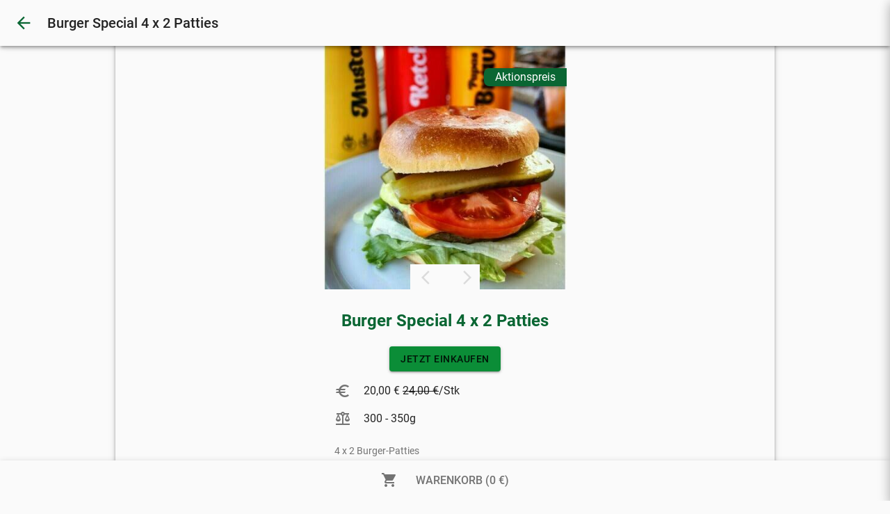

--- FILE ---
content_type: text/html; charset=UTF-8
request_url: https://www.shop.isebauern.de/artikel/burger-special/?article_id=88561
body_size: 5217
content:



    <!DOCTYPE html>
    <html lang="de">
    <head>
        <script defer data-domain="friedhold.de" src="https://plausible.io/js/plausible.js" async></script>
        

        
        

        

<meta charset="utf-8">
<title>Rindfleisch vom Limousin direkt vom Bauernhof - IseBauern aus Wahrenholz</title>

<meta name="viewport" content="width=device-width, initial-scale=1, minimum-scale=1 user-scalable=0" />
<meta name="language" content="de">
<meta name="description" content="Rindfleisch direkt beim Bauernhof online bei IseBauern kaufen. Gut erreichbar aus Wolfsburg, Wahrenholz, Sassenburg, Ehra-Lessien, Brome, Wittingen, Hankensbüttel und Gifhorn">
<meta name="author" content="IseBauern GmbH & Co. KG">
<meta name="copyright" content="IseBauern GmbH & Co. KG">
<meta name="audience" content="All">
<meta name="keywords" content="Rindfleisch, Rind, Limousin, Wolfsburg, online, kaufen, Bauernhof, direkt, direkt vom Bauern, direkt vom landwirt, Rindfleisch Preis, Metzgerei, Schlachterei, hof, Wahrenholz, Sassenburg, Ehra-Lessien, Brome, Wittingen, Hankensbüttel, Gifhorn">
<meta name="page-topic" content="Rindfleisch, Limousin, Lebensmittel, Bauer, Landwirt, Direktvermarktung, Online, Shopping">
<meta name="revisit-after" content="7 days">
<meta name="apple-mobile-web-app-capable" content="yes">
<meta name="mobile-web-app-capable" content="yes">
<meta property="og:image" content="https://images.friedhold.com/483x253/ddcdbe4976dcb630-b8cdb099.png"/>
<meta property="og:image:alt" content="Dies ist das Hero-Bild des Hofladens. In den meisten Fällen werden hier die Tiere oder der Hof mit den Landwirten gezeigt."/>
<meta property="og:image:width" content="483"/>
<meta property="og:image:height" content="253"/>
<meta property="og:url" content="www.shop.isebauern.de"/>
<meta property="og:locale" content="de_DE" />
<meta property="og:type" content="website" />
<meta property="og:title" content="Rindfleisch vom Limousin direkt vom Bauernhof - IseBauern aus Wahrenholz" />
<meta property="og:site_name" content="IseBauern Direkt GbR" />
<meta property="og:description" content="Rindfleisch direkt beim Bauernhof online bei IseBauern kaufen. Gut erreichbar aus Wolfsburg, Wahrenholz, Sassenburg, Ehra-Lessien, Brome, Wittingen, Hankensbüttel und Gifhorn" />
<meta property="og:updated_time" content="2024-04-10T19:16:44+00:00" />


        
            <meta name="robots" content="noindex">
        

        
    <link rel="apple-touch-icon" sizes="57x57" href="/assets/_files/images/logos/favicon/apple-icon-57x57.png?expire=2018-07-20">
    <link rel="apple-touch-icon" sizes="60x60" href="/assets/_files/images/logos/favicon/apple-icon-60x60.png?expire=2018-07-20">
    <link rel="apple-touch-icon" sizes="72x72" href="/assets/_files/images/logos/favicon/apple-icon-72x72.png?expire=2018-07-20">
    <link rel="apple-touch-icon" sizes="76x76" href="/assets/_files/images/logos/favicon/apple-icon-76x76.png?expire=2018-07-20">
    <link rel="apple-touch-icon" sizes="114x114" href="/assets/_files/images/logos/favicon/apple-icon-114x114.png?expire=2018-07-20">
    <link rel="apple-touch-icon" sizes="120x120" href="/assets/_files/images/logos/favicon/apple-icon-120x120.png?expire=2018-07-20">
    <link rel="apple-touch-icon" sizes="144x144" href="/assets/_files/images/logos/favicon/apple-icon-144x144.png?expire=2018-07-20">
    <link rel="apple-touch-icon" sizes="152x152" href="/assets/_files/images/logos/favicon/apple-icon-152x152.png?expire=2018-07-20">
    <link rel="apple-touch-icon" sizes="180x180" href="/assets/_files/images/logos/favicon/apple-icon-180x180.png?expire=2018-07-20">
    <link rel="icon" type="image/png" sizes="192x192"  href="/assets/_files/images/logos/favicon/android-icon-192x192.png?expire=2018-07-20">
    <link rel="icon" type="image/png" sizes="32x32" href="/assets/_files/images/logos/favicon/favicon-32x32.png?expire=2018-07-20">
    <link rel="icon" type="image/png" sizes="96x96" href="/assets/_files/images/logos/favicon/favicon-96x96.png?expire=2018-07-20">
    <link rel="icon" type="image/png" sizes="16x16" href="/assets/_files/images/logos/favicon/favicon-16x16.png?expire=2018-07-20">
    <link rel="manifest" href="/assets/_files/images/logos/favicon/manifest.json?expire=2018-07-20">
    <meta name="msapplication-TileColor" content="#ffffff">
    <meta name="msapplication-TileImage" content="/assets/_files/images/logos/favicon/ms-icon-144x144.png?expire=2018-07-20">
    <meta name="theme-color" content="#ffffff">


        
            <link href="/assets/_cache/styles/styles.css?expire=2025-12-26-01" rel="stylesheet" type="text/css" media="all" />
        

        <link href="/assets/_cache/styles/regioland-direkt.css?expire=2026-01-02-01" rel="stylesheet" type="text/css" media="all" />
    </head>

    <body class="regioland-direkt   basic-layout">
        <div id="event-dispatcher"></div>
        <div id="mediaquery"></div>
        <div id="container"></div>

        <script>
            document.addEventListener("DOMContentLoaded", function() {
                var lazyloadImages;

                if ("IntersectionObserver" in window) {
                    lazyloadImages = document.querySelectorAll(".lazy");
                    var imageObserver = new IntersectionObserver(function(entries, observer) {
                        entries.forEach(function(entry) {
                            if (entry.isIntersecting) {
                                var image = entry.target;
                                image.src = image.dataset.src;
                                image.classList.remove("lazy");
                                imageObserver.unobserve(image);
                            }
                        });
                    });

                    lazyloadImages.forEach(function(image) {
                        imageObserver.observe(image);
                    });
                } else {
                    var lazyloadThrottleTimeout;
                    lazyloadImages = document.querySelectorAll(".lazy");

                    function lazyload () {
                        if(lazyloadThrottleTimeout) {
                            clearTimeout(lazyloadThrottleTimeout);
                        }

                        lazyloadThrottleTimeout = setTimeout(function() {
                            var scrollTop = window.pageYOffset;
                            lazyloadImages.forEach(function(img) {
                                if(img.offsetTop < (window.innerHeight + scrollTop)) {
                                    img.src = img.dataset.src;
                                    img.classList.remove('lazy');
                                }
                            });
                            if(lazyloadImages.length == 0) {
                                document.removeEventListener("scroll", lazyload);
                                window.removeEventListener("resize", lazyload);
                                window.removeEventListener("orientationChange", lazyload);
                            }
                        }, 20);
                    }

                    document.addEventListener("scroll", lazyload);
                    window.addEventListener("resize", lazyload);
                    window.addEventListener("orientationChange", lazyload);
                }
            })
        </script>

        <input id="is-app-user" name="is-app-user" type="hidden" value="">

        
            
                
    <div class="elem-frontend-navigation-whatsapp wl-whatsapp">
    <div class="clickable-layover">
        <div class="popup-card card z-depth-4">
            <p class="body1 text-center">
                
                    Teile doch unseren Hofladen mit Deinen Freunden.
                
            </p>

            <a class="wl-corporate-font-color wl-secondary-hover whatsapp" href="https://api.whatsapp.com/send?text=Hey, das wäre doch vielleicht was für Dich. Regionale Lebensmittel direkt vom Landwirt, online bestellen: http://www.shop.isebauern.de/" data-title="Whatsapp">
                <img src="/assets/_files/images/social/whatsapp_white.png?expire=2020-09-04" data-title="Whatsapp">
                <span class="subhead" data-title="Whatsapp">
                    WHATSAPP
                </span>
            </a>
            <a class="subhead wl-corporate-font-color wl-secondary-hover facebook" href="http://www.facebook.com/share.php?u=www.shop.isebauern.de" data-title="Facebook">
                <img src="/assets/_files/images/social/facebook_white.png?expire=2020-09-04" data-title="Facebook">
                <span class="subhead" data-title="Facebook">
                    FACEBOOK
                </span>
            </a>
            <a class="subhead wl-corporate-font-color wl-secondary-hover twitter" href="https://twitter.com/intent/tweet?text=Hey, das wäre doch vielleicht was für Dich. Regionale Lebensmittel direkt vom Landwirt, online bestellen: http://www.shop.isebauern.de/" data-title="Twitter">
                <img src="/assets/_files/images/social/twitter_white.png?expire=2020-09-04" data-title="Twitter">
                <span class="subhead" data-title="Twitter">
                    TWITTER
                </span>
            </a>
        </div>
    </div>
</div>


<div id="content-body" class="elem-frontend-layouts-basic content-body">
    

    <header class="elem-frontend-navigation-header" data-navigation="artikel" data-site="" data-turnback_link="/#artikel-88561" data-is_app_user="" data-syf_link="/">
    <div class="card logo-area z-depth-2">
        
            <a class="go-back wl-corporate-font-color" href="/#artikel-88561">
                <i class="material-icons">arrow_back</i>
            </a>
            <p class="logo-home-button with-return-button title medium corporate-individual-font overflow-ellipsis">
                
                    

Burger Special 4 x 2 Patties 
                
            </p>
        

        
    </div>
</header>

    
        <div class="container">
            <div class="complete-content-background   z-depth-2">
                

<input type="hidden" id="new_delivery_check" name="new_delivery_check" value="0">


    <div class="container">
        <div class="row">
            <div class="col-xs-12 col-sm-offset-2 col-sm-8 col-md-offset-3 col-md-6 col-lg-offset-4 col-lg-4">
                <div class="elem-frontend-article-detail">
    

<div id="article-popup-content-detail" class="elem-frontend-content-charge_list-popup-article-detail">
    
        <div class="my-own-gallery">
            
                <ul class="gallery">
                    
                        <li class="image-slide">
                            <div class="img-outer">
                                <img class="charge-image" src="https://images.friedhold.com/400x400/c2e8b0e5f0d13fbf-4cdc5f3d.jpg">
                            </div>
                        </li>
                    
                </ul>

                <div class="gallery-navigation">
                    <ul class="nav">
                        <li class="prev-picture text-left drop-down-button">
                            <span class="body1 medium waves-effect waves-teal btn-flat "><span class="material-icons">arrow_back_ios</span></span>
                        </li>
                        <li class="next-picture text-right drop-down-button">
                            <span class="body1 medium waves-effect waves-teal btn-flat"><span class="material-icons">arrow_forward_ios</span></span>
                        </li>
                    </ul>
                </div>
            

            
                <span class="card z-depth-2 article_type_title subhead regular wl-corporate-background-color">
                    Aktionspreis
                </span>
            
        </div>
    

    <div class="article-content">
        <h2 class="headline text-center timer wl-corporate-font-color corporate-individual-font">
            Burger Special 4 x 2 Patties 
        </h2>

        


        
            <div class="wl-attention-color cta-area go-back-button text-center">
                <a href="/#unsere_waren" class="waves-effect waves-light btn">
                    JETZT EINKAUFEN
                </a>
            </div>
        

        
            <div class="elem-frontend-content-charge_list-popup-article-overview details">
    <p class="subhead regular">
        <span class="material-icons font-secondary-text-color">euro</span>
        
            20,00 € <span class="line-through">24,00 €</span>/Stk
        
    </p>
    <p class="subhead regular">
        <span class="material-icons font-secondary-text-color">balance</span>
        
            300 - 350g
        
    </p>
</div>
        

        <p class="description body1 regular font-secondary-text-color">
            4 x 2 Burger-Patties<br />
<br />

        </p>

        
    </div>
</div>
</div>
            </div>
        </div>
    </div>


                
<footer class="elem-frontend-navigation-contact_footer">
    <div class="contact-content" itemscope  itemtype="https://schema.org/Organisation">
        <span class="important" itemprop="priceRange">$$</span>
        <img class="important" itemprop="image" src="">

        <div class="icon-outer text-center">
            <i class="material-icons">
                place
            </i>
        </div>

        <p class="subhead text-center" itemprop="name">
            IseBauern Direkt GbR
        </p>
        <p class="body1 text-center">
            Katja Meyer
        </p>
        <div itemprop="address" itemscope itemtype="https://schema.org/PostalAddress">
            <p class="body1 text-center" itemprop="streetAddress">
                Schützenstraße 3
            </p>
            <p class="body1 text-center">
                <span itemprop="postalCode">29399</span> <span itemprop="addressLocality">Wahrenholz</span>
            </p>
            <span class="hidden-element" itemprop="addressRegion">Deutschland</span>
        </div>

        
        
            <p class="body1 text-center" itemprop="telephone">
                058359688822
            </p>
        
        
            <p class="body1 text-center" itemprop="telephone">
                015678406160
            </p>
        

        <a class="hidden-element" href="https://www.shop.isebauern.de" itemprop="url">www.shop.isebauern.de</a>

        
            <p class="text-center">
                <a class="body1 farm-email" href="mailto:fleisch@isebauern.de" itemprop="email">
                    fleisch@isebauern.de
                </a>
            </p>
        
    </div>

    
        <div class="social-icons-row text-center">
            
                <a href="https://m.facebook.com/isebauern/" class="facebook" data-title="Facebook" target="_blank">
                    <img src="/assets/_files/images/social/facebook.png" class="social-icon facebook" data-title="Facebook">
                </a>
            
            
                <a href="https://www.instagram.com/isebauern/" class="instagram" data-title="Instagram" target="_blank">
                    <img src="/assets/_files/images/social/instagram.png" class="social-icon instagram" data-title="Instagram">
                </a>
            
            
        </div>
    

    <ul>
        <li class="text-center">
            <a class="body2 page-navigation-button" href="/">
                STARTSEITE
            </a>
        </li>
        <li class="text-center">
            <a class="body2 page-navigation-button" href="/impressum/">
                IMPRESSUM
            </a>
        </li>
        <li class="text-center">
            <a class="body2 page-navigation-button" href="/datenschutz/">
                DATENSCHUTZ
            </a>
        </li>
        <li class="text-center">
            <a class="body2 page-navigation-button" href="/agb/">
                AGB
            </a>
        </li>
        <li class="text-center">
            <a class="body2 page-navigation-button" href="/cookie-einstellungen/">
                COOKIE EINSTELLUNGEN ÄNDERN
            </a>
        </li>
    </ul>


    <div class="corporate-footer">
        <p class="body1 text-center">
            ein Produkt von:
        </p>
        <div class="text-center">
            
            <a class="friedhold-logo" href="https://friedhold.de" target="_blank">
                <img src="/assets/_files/images/logos/white_logo.png">
            </a>
            
        </div>
    </div>
</footer>
            </div>
        </div>
    

    
        
            
                <div id="next-step-button" class="elem-frontend-navigation-footer wl-footer card z-depth-2" data-compare_id="238" data-reservation_id="" data-price_text="0 €" data-item_count="0" data-rest_time="0000-00-00 00:00:00" data-now="2026-01-25 17:12:29" data-title="WARENKORB">
    <div v-bind:class="{hide_timer : hide_timer}" class="outer-timer text-center">
        <span class="timer rest-time body1 medium">Reserviert für {{timer}} Minuten</span>
    </div>

    
        <a href="/warenkorb/" v-on:click="cart_button" v-bind:class="{active_card : active_card}" class="text-center wl-footer-buy-button cart_button footer-cart-button">
            
            <i class="material-icons">
                shopping_cart
            </i>
            
            <span id="button-price" class="subhead medium cart_button">
                WARENKORB ({{price_text}})
            </span>
        </a>
    
</div>
            
        
    
</div>

<section id="article-popup-content" class="elem-frontend-content-charge_list-popup-article" data-company_id="238">
    <div class="clickable-layover">
        <div class="overlay-content">
            <div class="popup-card card z-depth-3">

                <div id="article-popup-content-detail">

                </div>

                <div class="popup-navigation">
                    <span class="material-icons close-article-button close-popup">arrow_back</span>

                    <p class="title regular">
                        Weiter einkaufen
                    </p>
                </div>
            </div>
        </div>
    </div>
</section>


    <div class="elem-frontend-content-loader_overlay layover">
    <div class="outer-loader">
        <div class="preloader-wrapper big active">
            <div class="spinner-layer spinner-green-only wl-corporate-border-color">
                <div class="circle-clipper left">
                    <div class="circle"></div>
                </div>
                <div class="gap-patch">
                    <div class="circle"></div>
                </div>
                <div class="circle-clipper right">
                    <div class="circle"></div>
                </div>
            </div>
        </div>
    </div>
</div>


<div id="pageloader" class="elem-frontend-common-pageloader text-center" v-bind:class="{hide_loader : hide_loader}">
    <div class="outer-heard">
        <div class="outer-loader pump-loader">
            <span class="material-icons wl-corporate-font-color">favorite</span>
        </div>
    </div>

    <p class="title regular wl-corporate-font-color">
        Online Hofladen wird eingerichtet
    </p>
    <p class="body1 regular font-secondary-text-color">
        
            Einen kleinen Moment noch, der Online Hofladen wird gerade für Dich eingerichtet.<br>
        
        Das Warten lohnt sich!
    </p>
</div>





<div id="gallery-popup" class="elem-frontend-content-gallery-popup ">
    <div class="clickable-layover">
        <div class="card z-depth-3">
            <div class="my-own-gallery">
                
            </div>

            <div class="gallery-navigation">
                <ul>
                    <li class="prev-picture text-center drop-down-button">
                        <span class="body1 medium waves-effect waves-teal btn-flat">VORHERIGES</span>
                    </li>
                    <li class="next-picture text-center drop-down-button">
                        <span class="body1 medium waves-effect waves-teal btn-flat">NÄCHSTES</span>
                    </li>
                </ul>
            </div>

            <div class="card-body">
                <h2 class="title medium text-center">
                    Charge 0 -  
                </h2>

                <p class="body1 regular font-secondary-text-color text-center">
                    
                </p>
            </div>

            <div class="cta-area wl-attention-color text-center">
                <a href="#" class="close_popup regular waves-effect waves-light btn text-center">
                    WEITER EINKAUFEN
                </a>
            </div>
        </div>
    </div>
</div>


            
        

        <div class="elem-frontend-common-loader_overlay layover">
    <div class="outer-loader pump-loader">
        <span class="material-icons wl-corporate-font-color">favorite</span>
    </div>
</div>
        <article class="elem-frontend-common-confirmation system-popup">
    <div class="clickable-layover">
        <div class="card z-depth-4">
            <div class="popup-head">
                <h3 id="confirmation_title" class="subhead regular">
                     
                </h3>
            </div>

            <p id="confirmation_description" class="body1 secondary-text-color">
                 
            </p>

            <div class="popup-footer text-right">
                <a id="cancel" href="#cancel" class="waves-effect waves-teal btn-flat medium secondary-text-color">
                     
                </a>

                <a id="confirmation" href="" class="confirmation wl-corporate-font-color waves-effect waves-teal btn-flat medium">
                     
                </a>
            </div>
        </div>
    </div>
</article>

        <link href="/assets/_cache/external_styles/material_icons.css?expire=2021-05-26" rel="stylesheet">

        
            <script src="/assets/_cache/scripts/base.js?expire=2025-12-25-02" type="text/javascript"></script>
        

        <link href="/assets/_cache/external_styles/roboto.css?expire=2025-05-09" rel="stylesheet">

        
        

        <script src="/assets/_cache/important_scripts/smooth-scroll.min.js?version=0.40" type="text/javascript"></script>

        <link rel="stylesheet" href="https://unpkg.com/leaflet@1.8.0/dist/leaflet.css" integrity="sha512-hoalWLoI8r4UszCkZ5kL8vayOGVae1oxXe/2A4AO6J9+580uKHDO3JdHb7NzwwzK5xr/Fs0W40kiNHxM9vyTtQ==" crossorigin=""/>
        <script src="https://unpkg.com/leaflet@1.8.0/dist/leaflet.js" integrity="sha512-BB3hKbKWOc9Ez/TAwyWxNXeoV9c1v6FIeYiBieIWkpLjauysF18NzgR1MBNBXf8/KABdlkX68nAhlwcDFLGPCQ==" crossorigin=""></script>

        
    </body>
    </html>


--- FILE ---
content_type: text/html; charset=UTF-8
request_url: https://www.shop.isebauern.de/artikel/burger-special/?article_id=88561&dest_elem=elem-frontend-content-updater-ReservationPriceUpdater&company_id=238&reservation_id=
body_size: 5385
content:







    <!DOCTYPE html>
    <html lang="de">
    <head>
        <script defer data-domain="friedhold.de" src="https://plausible.io/js/plausible.js" async></script>
        

        
        

        

<meta charset="utf-8">
<title>Rindfleisch vom Limousin direkt vom Bauernhof - IseBauern aus Wahrenholz</title>

<meta name="viewport" content="width=device-width, initial-scale=1, minimum-scale=1 user-scalable=0" />
<meta name="language" content="de">
<meta name="description" content="Rindfleisch direkt beim Bauernhof online bei IseBauern kaufen. Gut erreichbar aus Wolfsburg, Wahrenholz, Sassenburg, Ehra-Lessien, Brome, Wittingen, Hankensbüttel und Gifhorn">
<meta name="author" content="IseBauern GmbH & Co. KG">
<meta name="copyright" content="IseBauern GmbH & Co. KG">
<meta name="audience" content="All">
<meta name="keywords" content="Rindfleisch, Rind, Limousin, Wolfsburg, online, kaufen, Bauernhof, direkt, direkt vom Bauern, direkt vom landwirt, Rindfleisch Preis, Metzgerei, Schlachterei, hof, Wahrenholz, Sassenburg, Ehra-Lessien, Brome, Wittingen, Hankensbüttel, Gifhorn">
<meta name="page-topic" content="Rindfleisch, Limousin, Lebensmittel, Bauer, Landwirt, Direktvermarktung, Online, Shopping">
<meta name="revisit-after" content="7 days">
<meta name="apple-mobile-web-app-capable" content="yes">
<meta name="mobile-web-app-capable" content="yes">
<meta property="og:image" content="https://images.friedhold.com/483x253/ddcdbe4976dcb630-b8cdb099.png"/>
<meta property="og:image:alt" content="Dies ist das Hero-Bild des Hofladens. In den meisten Fällen werden hier die Tiere oder der Hof mit den Landwirten gezeigt."/>
<meta property="og:image:width" content="483"/>
<meta property="og:image:height" content="253"/>
<meta property="og:url" content="www.shop.isebauern.de"/>
<meta property="og:locale" content="de_DE" />
<meta property="og:type" content="website" />
<meta property="og:title" content="Rindfleisch vom Limousin direkt vom Bauernhof - IseBauern aus Wahrenholz" />
<meta property="og:site_name" content="IseBauern Direkt GbR" />
<meta property="og:description" content="Rindfleisch direkt beim Bauernhof online bei IseBauern kaufen. Gut erreichbar aus Wolfsburg, Wahrenholz, Sassenburg, Ehra-Lessien, Brome, Wittingen, Hankensbüttel und Gifhorn" />
<meta property="og:updated_time" content="2024-04-10T19:16:44+00:00" />


        
            <meta name="robots" content="noindex">
        

        
    <link rel="apple-touch-icon" sizes="57x57" href="/assets/_files/images/logos/favicon/apple-icon-57x57.png?expire=2018-07-20">
    <link rel="apple-touch-icon" sizes="60x60" href="/assets/_files/images/logos/favicon/apple-icon-60x60.png?expire=2018-07-20">
    <link rel="apple-touch-icon" sizes="72x72" href="/assets/_files/images/logos/favicon/apple-icon-72x72.png?expire=2018-07-20">
    <link rel="apple-touch-icon" sizes="76x76" href="/assets/_files/images/logos/favicon/apple-icon-76x76.png?expire=2018-07-20">
    <link rel="apple-touch-icon" sizes="114x114" href="/assets/_files/images/logos/favicon/apple-icon-114x114.png?expire=2018-07-20">
    <link rel="apple-touch-icon" sizes="120x120" href="/assets/_files/images/logos/favicon/apple-icon-120x120.png?expire=2018-07-20">
    <link rel="apple-touch-icon" sizes="144x144" href="/assets/_files/images/logos/favicon/apple-icon-144x144.png?expire=2018-07-20">
    <link rel="apple-touch-icon" sizes="152x152" href="/assets/_files/images/logos/favicon/apple-icon-152x152.png?expire=2018-07-20">
    <link rel="apple-touch-icon" sizes="180x180" href="/assets/_files/images/logos/favicon/apple-icon-180x180.png?expire=2018-07-20">
    <link rel="icon" type="image/png" sizes="192x192"  href="/assets/_files/images/logos/favicon/android-icon-192x192.png?expire=2018-07-20">
    <link rel="icon" type="image/png" sizes="32x32" href="/assets/_files/images/logos/favicon/favicon-32x32.png?expire=2018-07-20">
    <link rel="icon" type="image/png" sizes="96x96" href="/assets/_files/images/logos/favicon/favicon-96x96.png?expire=2018-07-20">
    <link rel="icon" type="image/png" sizes="16x16" href="/assets/_files/images/logos/favicon/favicon-16x16.png?expire=2018-07-20">
    <link rel="manifest" href="/assets/_files/images/logos/favicon/manifest.json?expire=2018-07-20">
    <meta name="msapplication-TileColor" content="#ffffff">
    <meta name="msapplication-TileImage" content="/assets/_files/images/logos/favicon/ms-icon-144x144.png?expire=2018-07-20">
    <meta name="theme-color" content="#ffffff">


        
            <link href="/assets/_cache/styles/styles.css?expire=2025-12-26-01" rel="stylesheet" type="text/css" media="all" />
        

        <link href="/assets/_cache/styles/regioland-direkt.css?expire=2026-01-02-01" rel="stylesheet" type="text/css" media="all" />
    </head>

    <body class="regioland-direkt   basic-layout">
        <div id="event-dispatcher"></div>
        <div id="mediaquery"></div>
        <div id="container"></div>

        <script>
            document.addEventListener("DOMContentLoaded", function() {
                var lazyloadImages;

                if ("IntersectionObserver" in window) {
                    lazyloadImages = document.querySelectorAll(".lazy");
                    var imageObserver = new IntersectionObserver(function(entries, observer) {
                        entries.forEach(function(entry) {
                            if (entry.isIntersecting) {
                                var image = entry.target;
                                image.src = image.dataset.src;
                                image.classList.remove("lazy");
                                imageObserver.unobserve(image);
                            }
                        });
                    });

                    lazyloadImages.forEach(function(image) {
                        imageObserver.observe(image);
                    });
                } else {
                    var lazyloadThrottleTimeout;
                    lazyloadImages = document.querySelectorAll(".lazy");

                    function lazyload () {
                        if(lazyloadThrottleTimeout) {
                            clearTimeout(lazyloadThrottleTimeout);
                        }

                        lazyloadThrottleTimeout = setTimeout(function() {
                            var scrollTop = window.pageYOffset;
                            lazyloadImages.forEach(function(img) {
                                if(img.offsetTop < (window.innerHeight + scrollTop)) {
                                    img.src = img.dataset.src;
                                    img.classList.remove('lazy');
                                }
                            });
                            if(lazyloadImages.length == 0) {
                                document.removeEventListener("scroll", lazyload);
                                window.removeEventListener("resize", lazyload);
                                window.removeEventListener("orientationChange", lazyload);
                            }
                        }, 20);
                    }

                    document.addEventListener("scroll", lazyload);
                    window.addEventListener("resize", lazyload);
                    window.addEventListener("orientationChange", lazyload);
                }
            })
        </script>

        <input id="is-app-user" name="is-app-user" type="hidden" value="">

        
            
                
    <div class="elem-frontend-navigation-whatsapp wl-whatsapp">
    <div class="clickable-layover">
        <div class="popup-card card z-depth-4">
            <p class="body1 text-center">
                
                    Teile doch unseren Hofladen mit Deinen Freunden.
                
            </p>

            <a class="wl-corporate-font-color wl-secondary-hover whatsapp" href="https://api.whatsapp.com/send?text=Hey, das wäre doch vielleicht was für Dich. Regionale Lebensmittel direkt vom Landwirt, online bestellen: http://www.shop.isebauern.de/" data-title="Whatsapp">
                <img src="/assets/_files/images/social/whatsapp_white.png?expire=2020-09-04" data-title="Whatsapp">
                <span class="subhead" data-title="Whatsapp">
                    WHATSAPP
                </span>
            </a>
            <a class="subhead wl-corporate-font-color wl-secondary-hover facebook" href="http://www.facebook.com/share.php?u=www.shop.isebauern.de" data-title="Facebook">
                <img src="/assets/_files/images/social/facebook_white.png?expire=2020-09-04" data-title="Facebook">
                <span class="subhead" data-title="Facebook">
                    FACEBOOK
                </span>
            </a>
            <a class="subhead wl-corporate-font-color wl-secondary-hover twitter" href="https://twitter.com/intent/tweet?text=Hey, das wäre doch vielleicht was für Dich. Regionale Lebensmittel direkt vom Landwirt, online bestellen: http://www.shop.isebauern.de/" data-title="Twitter">
                <img src="/assets/_files/images/social/twitter_white.png?expire=2020-09-04" data-title="Twitter">
                <span class="subhead" data-title="Twitter">
                    TWITTER
                </span>
            </a>
        </div>
    </div>
</div>


<div id="content-body" class="elem-frontend-layouts-basic content-body">
    

    <header class="elem-frontend-navigation-header" data-navigation="artikel" data-site="" data-turnback_link="/#artikel-88561" data-is_app_user="" data-syf_link="/">
    <div class="card logo-area z-depth-2">
        
            <a class="go-back wl-corporate-font-color" href="/#artikel-88561">
                <i class="material-icons">arrow_back</i>
            </a>
            <p class="logo-home-button with-return-button title medium corporate-individual-font overflow-ellipsis">
                
                    

Burger Special 4 x 2 Patties 
                
            </p>
        

        
    </div>
</header>

    
        <div class="container">
            <div class="complete-content-background   z-depth-2">
                

<input type="hidden" id="new_delivery_check" name="new_delivery_check" value="0">


    <div class="container">
        <div class="row">
            <div class="col-xs-12 col-sm-offset-2 col-sm-8 col-md-offset-3 col-md-6 col-lg-offset-4 col-lg-4">
                <div class="elem-frontend-article-detail">
    

<div id="article-popup-content-detail" class="elem-frontend-content-charge_list-popup-article-detail">
    
        <div class="my-own-gallery">
            
                <ul class="gallery">
                    
                        <li class="image-slide">
                            <div class="img-outer">
                                <img class="charge-image" src="https://images.friedhold.com/400x400/c2e8b0e5f0d13fbf-4cdc5f3d.jpg">
                            </div>
                        </li>
                    
                </ul>

                <div class="gallery-navigation">
                    <ul class="nav">
                        <li class="prev-picture text-left drop-down-button">
                            <span class="body1 medium waves-effect waves-teal btn-flat "><span class="material-icons">arrow_back_ios</span></span>
                        </li>
                        <li class="next-picture text-right drop-down-button">
                            <span class="body1 medium waves-effect waves-teal btn-flat"><span class="material-icons">arrow_forward_ios</span></span>
                        </li>
                    </ul>
                </div>
            

            
                <span class="card z-depth-2 article_type_title subhead regular wl-corporate-background-color">
                    Aktionspreis
                </span>
            
        </div>
    

    <div class="article-content">
        <h2 class="headline text-center timer wl-corporate-font-color corporate-individual-font">
            Burger Special 4 x 2 Patties 
        </h2>

        


        
            <div class="wl-attention-color cta-area go-back-button text-center">
                <a href="/#unsere_waren" class="waves-effect waves-light btn">
                    JETZT EINKAUFEN
                </a>
            </div>
        

        
            <div class="elem-frontend-content-charge_list-popup-article-overview details">
    <p class="subhead regular">
        <span class="material-icons font-secondary-text-color">euro</span>
        
            20,00 € <span class="line-through">24,00 €</span>/Stk
        
    </p>
    <p class="subhead regular">
        <span class="material-icons font-secondary-text-color">balance</span>
        
            300 - 350g
        
    </p>
</div>
        

        <p class="description body1 regular font-secondary-text-color">
            4 x 2 Burger-Patties<br />
<br />

        </p>

        
    </div>
</div>
</div>
            </div>
        </div>
    </div>


                
<footer class="elem-frontend-navigation-contact_footer">
    <div class="contact-content" itemscope  itemtype="https://schema.org/Organisation">
        <span class="important" itemprop="priceRange">$$</span>
        <img class="important" itemprop="image" src="">

        <div class="icon-outer text-center">
            <i class="material-icons">
                place
            </i>
        </div>

        <p class="subhead text-center" itemprop="name">
            IseBauern Direkt GbR
        </p>
        <p class="body1 text-center">
            Katja Meyer
        </p>
        <div itemprop="address" itemscope itemtype="https://schema.org/PostalAddress">
            <p class="body1 text-center" itemprop="streetAddress">
                Schützenstraße 3
            </p>
            <p class="body1 text-center">
                <span itemprop="postalCode">29399</span> <span itemprop="addressLocality">Wahrenholz</span>
            </p>
            <span class="hidden-element" itemprop="addressRegion">Deutschland</span>
        </div>

        
        
            <p class="body1 text-center" itemprop="telephone">
                058359688822
            </p>
        
        
            <p class="body1 text-center" itemprop="telephone">
                015678406160
            </p>
        

        <a class="hidden-element" href="https://www.shop.isebauern.de" itemprop="url">www.shop.isebauern.de</a>

        
            <p class="text-center">
                <a class="body1 farm-email" href="mailto:fleisch@isebauern.de" itemprop="email">
                    fleisch@isebauern.de
                </a>
            </p>
        
    </div>

    
        <div class="social-icons-row text-center">
            
                <a href="https://m.facebook.com/isebauern/" class="facebook" data-title="Facebook" target="_blank">
                    <img src="/assets/_files/images/social/facebook.png" class="social-icon facebook" data-title="Facebook">
                </a>
            
            
                <a href="https://www.instagram.com/isebauern/" class="instagram" data-title="Instagram" target="_blank">
                    <img src="/assets/_files/images/social/instagram.png" class="social-icon instagram" data-title="Instagram">
                </a>
            
            
        </div>
    

    <ul>
        <li class="text-center">
            <a class="body2 page-navigation-button" href="/">
                STARTSEITE
            </a>
        </li>
        <li class="text-center">
            <a class="body2 page-navigation-button" href="/impressum/">
                IMPRESSUM
            </a>
        </li>
        <li class="text-center">
            <a class="body2 page-navigation-button" href="/datenschutz/">
                DATENSCHUTZ
            </a>
        </li>
        <li class="text-center">
            <a class="body2 page-navigation-button" href="/agb/">
                AGB
            </a>
        </li>
        <li class="text-center">
            <a class="body2 page-navigation-button" href="/cookie-einstellungen/">
                COOKIE EINSTELLUNGEN ÄNDERN
            </a>
        </li>
    </ul>


    <div class="corporate-footer">
        <p class="body1 text-center">
            ein Produkt von:
        </p>
        <div class="text-center">
            
            <a class="friedhold-logo" href="https://friedhold.de" target="_blank">
                <img src="/assets/_files/images/logos/white_logo.png">
            </a>
            
        </div>
    </div>
</footer>
            </div>
        </div>
    

    
        
            
                <div id="next-step-button" class="elem-frontend-navigation-footer wl-footer card z-depth-2" data-compare_id="238" data-reservation_id="" data-price_text="0 €" data-item_count="0" data-rest_time="0000-00-00 00:00:00" data-now="2026-01-25 17:12:32" data-title="WARENKORB">
    <div v-bind:class="{hide_timer : hide_timer}" class="outer-timer text-center">
        <span class="timer rest-time body1 medium">Reserviert für {{timer}} Minuten</span>
    </div>

    
        <a href="/warenkorb/" v-on:click="cart_button" v-bind:class="{active_card : active_card}" class="text-center wl-footer-buy-button cart_button footer-cart-button">
            
            <i class="material-icons">
                shopping_cart
            </i>
            
            <span id="button-price" class="subhead medium cart_button">
                WARENKORB ({{price_text}})
            </span>
        </a>
    
</div>
            
        
    
</div>

<section id="article-popup-content" class="elem-frontend-content-charge_list-popup-article" data-company_id="238">
    <div class="clickable-layover">
        <div class="overlay-content">
            <div class="popup-card card z-depth-3">

                <div id="article-popup-content-detail">

                </div>

                <div class="popup-navigation">
                    <span class="material-icons close-article-button close-popup">arrow_back</span>

                    <p class="title regular">
                        Weiter einkaufen
                    </p>
                </div>
            </div>
        </div>
    </div>
</section>


    <div class="elem-frontend-content-loader_overlay layover">
    <div class="outer-loader">
        <div class="preloader-wrapper big active">
            <div class="spinner-layer spinner-green-only wl-corporate-border-color">
                <div class="circle-clipper left">
                    <div class="circle"></div>
                </div>
                <div class="gap-patch">
                    <div class="circle"></div>
                </div>
                <div class="circle-clipper right">
                    <div class="circle"></div>
                </div>
            </div>
        </div>
    </div>
</div>


<div id="pageloader" class="elem-frontend-common-pageloader text-center" v-bind:class="{hide_loader : hide_loader}">
    <div class="outer-heard">
        <div class="outer-loader pump-loader">
            <span class="material-icons wl-corporate-font-color">favorite</span>
        </div>
    </div>

    <p class="title regular wl-corporate-font-color">
        Online Hofladen wird eingerichtet
    </p>
    <p class="body1 regular font-secondary-text-color">
        
            Einen kleinen Moment noch, der Online Hofladen wird gerade für Dich eingerichtet.<br>
        
        Das Warten lohnt sich!
    </p>
</div>





<div id="gallery-popup" class="elem-frontend-content-gallery-popup ">
    <div class="clickable-layover">
        <div class="card z-depth-3">
            <div class="my-own-gallery">
                
            </div>

            <div class="gallery-navigation">
                <ul>
                    <li class="prev-picture text-center drop-down-button">
                        <span class="body1 medium waves-effect waves-teal btn-flat">VORHERIGES</span>
                    </li>
                    <li class="next-picture text-center drop-down-button">
                        <span class="body1 medium waves-effect waves-teal btn-flat">NÄCHSTES</span>
                    </li>
                </ul>
            </div>

            <div class="card-body">
                <h2 class="title medium text-center">
                    Charge 0 -  
                </h2>

                <p class="body1 regular font-secondary-text-color text-center">
                    
                </p>
            </div>

            <div class="cta-area wl-attention-color text-center">
                <a href="#" class="close_popup regular waves-effect waves-light btn text-center">
                    WEITER EINKAUFEN
                </a>
            </div>
        </div>
    </div>
</div>


            
        

        <div class="elem-frontend-common-loader_overlay layover">
    <div class="outer-loader pump-loader">
        <span class="material-icons wl-corporate-font-color">favorite</span>
    </div>
</div>
        <article class="elem-frontend-common-confirmation system-popup">
    <div class="clickable-layover">
        <div class="card z-depth-4">
            <div class="popup-head">
                <h3 id="confirmation_title" class="subhead regular">
                     
                </h3>
            </div>

            <p id="confirmation_description" class="body1 secondary-text-color">
                 
            </p>

            <div class="popup-footer text-right">
                <a id="cancel" href="#cancel" class="waves-effect waves-teal btn-flat medium secondary-text-color">
                     
                </a>

                <a id="confirmation" href="" class="confirmation wl-corporate-font-color waves-effect waves-teal btn-flat medium">
                     
                </a>
            </div>
        </div>
    </div>
</article>

        <link href="/assets/_cache/external_styles/material_icons.css?expire=2021-05-26" rel="stylesheet">

        
            <script src="/assets/_cache/scripts/base.js?expire=2025-12-25-02" type="text/javascript"></script>
        

        <link href="/assets/_cache/external_styles/roboto.css?expire=2025-05-09" rel="stylesheet">

        
        

        <script src="/assets/_cache/important_scripts/smooth-scroll.min.js?version=0.40" type="text/javascript"></script>

        <link rel="stylesheet" href="https://unpkg.com/leaflet@1.8.0/dist/leaflet.css" integrity="sha512-hoalWLoI8r4UszCkZ5kL8vayOGVae1oxXe/2A4AO6J9+580uKHDO3JdHb7NzwwzK5xr/Fs0W40kiNHxM9vyTtQ==" crossorigin=""/>
        <script src="https://unpkg.com/leaflet@1.8.0/dist/leaflet.js" integrity="sha512-BB3hKbKWOc9Ez/TAwyWxNXeoV9c1v6FIeYiBieIWkpLjauysF18NzgR1MBNBXf8/KABdlkX68nAhlwcDFLGPCQ==" crossorigin=""></script>

        
    </body>
    </html>


--- FILE ---
content_type: text/css
request_url: https://www.shop.isebauern.de/assets/_cache/styles/regioland-direkt.css?expire=2026-01-02-01
body_size: 1230
content:

body p.corporate-text-color.body1 strong {
  color: #0A6633;
}
body h1.headline-blackmode-color {
  color: rgba(0, 0, 0, 0.86) !important;
}
body .wl-attention-color.cta-area a,
body .wl-attention-color.cta-area a:focus,
body .wl-attention-color.cta-area a:active {
  background-color: #0B8D37;
  color: rgba(0, 0, 0, 0.86);
}
body .wl-attention-border-color a,
body .wl-attention-border-color a:focus,
body .wl-attention-border-color a:active {
  border-color: #0B8D37 !important;
  background-color: #FFFFFF;
  color: #0B8D37;
  -webkit-transition: border-color 0.3s,background-color 0.3s,color 0.3s;
  -moz-transition: border-color 0.3s,background-color 0.3s,color 0.3s;
  -ms-transition: border-color 0.3s,background-color 0.3s,color 0.3s;
  -o-transition: border-color 0.3s,background-color 0.3s,color 0.3s;
  transition: border-color 0.3s,background-color 0.3s,color 0.3s;
}
body .wl-attention-color.cta-area a:hover {
  background-color: #0B8D37;
  color: rgba(0, 0, 0, 0.86);
}
body .wl-attention-border-color a:hover {
  border-color: #0B8D37 !important;
  background-color: #0B8D37;
  color: rgba(0, 0, 0, 0.86);
}
body .go-back i {
  color: rgba(0, 0, 0, 0.54);
}
body .drop-down-button i,
body .drop-down-button span {
  color: #0B8D37;
}
body .add_new_item i,
body .add_new_item span {
  background-color: #0B8D37;
  color: rgba(0, 0, 0, 0.86);
}
body .card.logo-area {
  background-color: #FAFAFA;
}
body .card {
  background-color: #FAFAFA;
}
body .content-body {
  background-color: #fafafa;
}
body .card .nav-head {
  background-color: #0A6633;
}
body .wl-corporate-button {
  color: #0A6633;
}
body .wl-corporate-button:hover {
  color: rgba(0, 0, 0, 0.86);
}
body [type="checkbox"].filled-in:checked + span:not(.lever):after {
  border-color: #0A6633;
  background-color: #0A6633;
}
body .wl-corporate-font-color {
  color: #0A6633;
}
body .wl-corporate-font-color.wl-hover-text-decoration {
  color: #0A6633;
  text-decoration: underline;
}
body .wl-corporate-font-color.wl-hover-text-decoration:hover {
  color: rgba(0, 0, 0, 0.86);
}
body .wl-corporate-font-color.wl-corporate-hover:hover {
  color: #0A6633;
}
body .wl-corporate-font-color.wl-secondary-hover:hover {
  background-color: rgba(0, 0, 0, 0.05);
  color: rgba(0, 0, 0, 0.54);
}
body .wl-corporate-background-color {
  background-color: #0A6633;
  color: #FFFFFF;
}
body .wl-attention-background-color {
  background-color: #0B8D37;
  color: rgba(0, 0, 0, 0.86);
}
body .wl-corporate-background-color.wl-corporate-hover:hover {
  background-color: #0A6633;
  color: #FFFFFF;
}
body .wl-corporate-light-background-color {
  background-color: rgba(10,102,51, 0.3);
  color: #FFFFFF;
}
body .wl-corporate-border-color {
  border-color: #0A6633;
}
body .status-cow-slider {
  background-color: #0A6633;
}
body .status-slider {
  border: 1px solid #0A6633;
}
body .status-slider .status-slider-inner {
  border: 1px solid #0A6633;
  background-color: #0A6633;
}
body .status-slider.available {
  border-color: #0A6633;
}
body .status-slider.available .status-slider-inner.available {
  background-color: #0A6633;
  border-color: #0A6633;
}
body .status-slider.loved {
  border-color: #0A6633;
}
body .status-slider.loved .status-slider-inner.loved {
  background-color: #0A6633;
  border-color: #0A6633;
}
body .available {
  color: #0A6633;
}
body .loved {
  color: #0A6633;
}
body .input-field label {
  color: rgba(0, 0, 0, 0.54);
}
body .input-field input[type=text]:focus + label {
  color: #0A6633;
}
body .input-field input[type=text]:focus {
  border-bottom: 1px solid #0A6633;
  box-shadow: 0 1px 0 0 #0A6633;
}
body .input-field .prefix.active {
  color: #0A6633;
}
body .wl-corporate-line {
  display: inline-block;
  border-top: 3px solid #0A6633;
  width: 80px;
}
body .wl-footer-buy-button.active_card,
body .wl-footer-buy-button.active_card:hover,
body .wl-footer-buy-button.active_card:focus,
body .wl-footer-buy-button.active_card:active {
  background-color: #0B8D37;
  color: rgba(0, 0, 0, 0.86);
}
body .wl-footer-buy-button.active_card i,
body .wl-footer-buy-button.active_card:hover i,
body .wl-footer-buy-button.active_card:focus i,
body .wl-footer-buy-button.active_card:active i,
body .wl-footer-buy-button.active_card span,
body .wl-footer-buy-button.active_card:hover span,
body .wl-footer-buy-button.active_card:focus span,
body .wl-footer-buy-button.active_card:active span {
  color: inherit;
}
body .nav-link {
  color: rgba(0, 0, 0, 0.86);
  -webkit-transition: background-color 0.3s, color 0.3s;
  -moz-transition: background-color 0.3s, color 0.3s;
  -ms-transition: background-color 0.3s, color 0.3s;
  -o-transition: background-color 0.3s, color 0.3s;
  transition: background-color 0.3s, color 0.3s;
}
body .nav-link:hover,
body .nav-link.active-nav {
  background-color: #0A6633;
  color: #FFFFFF;
}
body .corporate-svg-filling {
  fill: #0A6633;
}
body .corporate-individual-font {
  font-family: 'Roboto', sans-serif;
}
body .switch label input[type=checkbox]:checked + .lever:after {
  background-color: #0A6633;
}

body [type="radio"]:checked + span:after, [type="radio"].with-gap:checked + span:before, [type="radio"].with-gap:checked + span:after {
  border: 2px solid #0A6633;
}

body [type="radio"]:checked + span:after, [type="radio"].with-gap:checked + span:after {
    background-color: #0A6633;
}

body input:not([type]):focus:not([readonly]) + label, input[type=text]:not(.browser-default):focus:not([readonly]) + label, input[type=password]:not(.browser-default):focus:not([readonly]) + label, input[type=email]:not(.browser-default):focus:not([readonly]) + label, input[type=url]:not(.browser-default):focus:not([readonly]) + label, input[type=time]:not(.browser-default):focus:not([readonly]) + label, input[type=date]:not(.browser-default):focus:not([readonly]) + label, input[type=datetime]:not(.browser-default):focus:not([readonly]) + label, input[type=datetime-local]:not(.browser-default):focus:not([readonly]) + label, input[type=tel]:not(.browser-default):focus:not([readonly]) + label, input[type=number]:not(.browser-default):focus:not([readonly]) + label, input[type=search]:not(.browser-default):focus:not([readonly]) + label, textarea.materialize-textarea:focus:not([readonly]) + label {
  color: #0A6633;
}

body input:not([type]):focus:not([readonly]), input[type=text]:not(.browser-default):focus:not([readonly]), input[type=password]:not(.browser-default):focus:not([readonly]), input[type=email]:not(.browser-default):focus:not([readonly]), input[type=url]:not(.browser-default):focus:not([readonly]), input[type=time]:not(.browser-default):focus:not([readonly]), input[type=date]:not(.browser-default):focus:not([readonly]), input[type=datetime]:not(.browser-default):focus:not([readonly]), input[type=datetime-local]:not(.browser-default):focus:not([readonly]), input[type=tel]:not(.browser-default):focus:not([readonly]), input[type=number]:not(.browser-default):focus:not([readonly]), input[type=search]:not(.browser-default):focus:not([readonly]), textarea.materialize-textarea:focus:not([readonly]) {
    border-bottom: 1px solid #0A6633;
    box-shadow: 0 1px 0 0 #0A6633;
}

.elem-frontend-layouts-modern-popups-article-detail .corporate-toggle {
    border-color: #0A6633;
}

.elem-frontend-layouts-modern-popups-article-detail .corporate-toggle .toggle.is-selected {
    background-color: rgba(10,102,51, 0.2);
    color: rgba(0,0,0,0.86);
}

.elem-frontend-layouts-modern-popups-article-detail .toggle-outer .toggle .amount-hint {
    background-color: #0B8D37;
    color: rgba(0, 0, 0, 0.86);
}

.corporate-border-color {
    border-color: #0A6633 !important;
}

.custom-button {
    border: 1px solid #0B8D37;
    background-color: #FFFFFF;
    color: #0B8D37;
}

.custom-button:hover {
    background-color: #0B8D37;
    color: rgba(0, 0, 0, 0.86);
}

.hidden-radio:checked + .custom-button {
    background-color: #0B8D37;
    color: rgba(0, 0, 0, 0.86);
}

.gen-content  {
  border: 1px solid #0A6633 !important;
  border-left: 3px solid #0A6633 !important;
  background-color: #FFFFFF !important;
}

.lighter-border {
  border-left: 1px solid rgba(10,102,51, 0.2) !important;
}

.corporate-family-tree-lighter {
  border: 1px solid rgba(10,102,51, 0.3);
  border-left: 3px solid rgba(10,102,51, 0.3);
  background-color: rgba(10,102,51, 0.05) !important;
}

.corporate-font-color {
    color: #0A6633 !important;
}

.lightest-background-color {
    background-color: rgba(10,102,51, 0.05) !important;
}

.lightest-border {
  border-left: 1px solid rgba(10,102,51, 0.05) !important;
}

